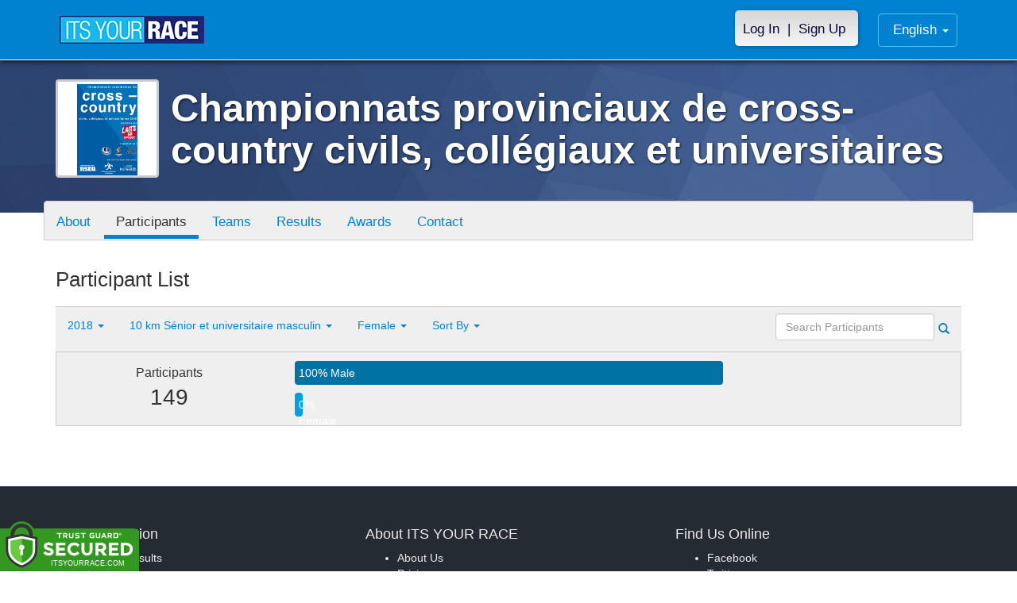

--- FILE ---
content_type: text/html; charset=utf-8
request_url: https://www.itsyourrace.com/ParticipantList.aspx?&id=11533&y=0&eid=80280&g=f&amin=0&amax=199&s=AgeOnRaceDay&srch=
body_size: 10882
content:


<!DOCTYPE html>
<html lang="en">
  <head><meta charset="utf-8" /><meta http-equiv="X-UA-Compatible" content="IE=edge" /><meta name="viewport" content="width=device-width, initial-scale=1" /><meta name="description" /><meta name="author" /><meta name="google-site-verification" content="l3iJD8enYU434h1nNM1YI2-loi-1TpXi8mX8fB9CWZo" /><link rel="shortcut icon" href="/favicon.ico" /><link href="/content/assets/css/styles.css?v=3" rel="stylesheet" type="text/css" /><link href="//fonts.googleapis.com/css?family=Open+Sans:300,400italic,400,700" rel="stylesheet" type="text/css" />

    <style>
        .event-map { margin:15px; padding:0; border:1px solid #cccccc; }
        .map-iframe { border-width:0; }
    </style>

    <script src="https://ajax.googleapis.com/ajax/libs/jquery/2.0.2/jquery.min.js"></script>
     <script src="https://ajax.googleapis.com/ajax/libs/jqueryui/1.11.2/jquery-ui.min.js"></script>
    <script src="/content/assets/js/bootstrap.js"></script>
    <!-- the word rotator -->

    <!-- HTML5 shim and Respond.js IE8 support of HTML5 elements and media queries -->
    <!--[if lt IE 9]>
      <script src="https://oss.maxcdn.com/libs/html5shiv/3.7.0/html5shiv.js"></script>
      <script src="https://oss.maxcdn.com/libs/respond.js/1.4.2/respond.min.js"></script>
    <![endif]-->

    
    <title>Championnats provinciaux de cross-country civils, collégiaux et universitaires in  - Details, Registration, and Results | ITS YOUR RACE</title>

    <style>
        #resultsSearch { min-width:200px; }
    </style>

    <script type="text/javascript" src="/js/arg-1.2.min.js"></script>
    <script type="text/javascript">
        $(document).ready(function () {
            $('#resultsSearch').keypress(function (e) {
                var key = e.which;
                if (key == 13)  // the enter key code
                {
                    var url = window.location.pathname + '?id=' + Arg('id') + '&y=' + Arg('y') + '&srch=' + $(this).val();
                    //alert(url);
                    window.location = url;
                    e.preventDefault();
                }
            });

            $('#btnSearch').click(function (e) {
                var url = window.location.pathname + '?id=' + Arg('id') + '&y=' + Arg('y') + '&srch=' + $('#resultsSearch').val();
                //alert(url);
                window.location = url;
                e.preventDefault();
            });
        });
    </script>

    <script type="text/javascript">
        var propertag = propertag || {};
        propertag.cmd = propertag.cmd || [];
        (function() {
        var pm = document.createElement('script');
        pm.async = true; pm.type = 'text/javascript';
        var is_ssl = 'https:' == document.location.protocol;
        pm.src = (is_ssl ? 'https:' : 'http:') + '//global.proper.io/itsyourrace.min.js';
        var node = document.getElementsByTagName('script')[0];
        node.parentNode.insertBefore(pm, node);
        })();
    </script>
<title>

</title></head>
<body>

<form name="form1" method="post" action="./ParticipantList.aspx?id=11533&amp;y=0&amp;eid=80280&amp;g=f&amp;amin=0&amp;amax=199&amp;s=AgeOnRaceDay&amp;srch=" id="form1">
<div>
<input type="hidden" name="RadScriptManager1_TSM" id="RadScriptManager1_TSM" value="" />
<input type="hidden" name="__EVENTTARGET" id="__EVENTTARGET" value="" />
<input type="hidden" name="__EVENTARGUMENT" id="__EVENTARGUMENT" value="" />
<input type="hidden" name="__VIEWSTATE" id="__VIEWSTATE" value="/[base64]/aWQ9MTE1MzNkZAIWD2QWAmYPDxYEHwAFB1Jlc3VsdHMfAwUWL1Jlc3VsdHMuYXNweD9pZD0xMTUzM2RkAhgPFgIfAWgWAmYPDxYEHwAFBlBob3Rvcx8DBRUvcGhvdG9zLmFzcHg/aWQ9MTE1MzNkZAIaD2QWAmYPDxYEHwAFBkF3YXJkcx8DBRUvQXdhcmRzLmFzcHg/aWQ9MTE1MzNkZAIcDxYCHwFoFgJmDw8WBB8ABRJGdW5kcmFpc2luZy9Eb25hdGUfAwUaL0Z1bmRyYWlzaW5nLmFzcHg/[base64]/[base64]/[base64]/[base64]/[base64]/[base64]/[base64]/////D2SfUUbrLYWHv6MvcHgxkuJl9Xyxhg==" />
</div>

<script type="text/javascript">
//<![CDATA[
var theForm = document.forms['form1'];
if (!theForm) {
    theForm = document.form1;
}
function __doPostBack(eventTarget, eventArgument) {
    if (!theForm.onsubmit || (theForm.onsubmit() != false)) {
        theForm.__EVENTTARGET.value = eventTarget;
        theForm.__EVENTARGUMENT.value = eventArgument;
        theForm.submit();
    }
}
//]]>
</script>


<script src="/WebResource.axd?d=tfPY8PMXhvA0xPE2jHTvXDwsmmDzl49swAaHf0r6QJ1mvlM14PM_F4APyAr_HP5TicmXHVD5zTREqhkbugnaoYcJQfY1&amp;t=638942066805310136" type="text/javascript"></script>


<script src="/Telerik.Web.UI.WebResource.axd?_TSM_HiddenField_=RadScriptManager1_TSM&amp;compress=1&amp;_TSM_CombinedScripts_=%3b%3bSystem.Web.Extensions%2c+Version%3d4.0.0.0%2c+Culture%3dneutral%2c+PublicKeyToken%3d31bf3856ad364e35%3aen-US%3a64455737-15dd-482f-b336-7074c5c53f91%3aea597d4b%3ab25378d2" type="text/javascript"></script>
<div>

	<input type="hidden" name="__VIEWSTATEGENERATOR" id="__VIEWSTATEGENERATOR" value="97E19426" />
	<input type="hidden" name="__EVENTVALIDATION" id="__EVENTVALIDATION" value="/wEdAAMn4H421LLkiMWPjh60EovVWtjzkWZgwuWLy62No0A0fY5MW6XMaFjzT9nUdsIknosiUxrmVzY6i8Ij7GFiNhjf/vN3lA==" />
</div>

    

    <script type="text/javascript">
//<![CDATA[
Sys.WebForms.PageRequestManager._initialize('ctl00$RadScriptManager1', 'form1', [], [], [], 90, 'ctl00');
//]]>
</script>


    

<script>
    function SetLanguageCookie(selectedLanguage) {
      var expDate = new Date();
      expDate.setDate(expDate.getDate() + 20); // Expiration 20 days from today
      document.cookie = "langCookie=" + selectedLanguage + "; expires=" + expDate.toUTCString() + "; path=/";
      window.location.reload(true);
    };
</script>


    <style>
        @media (min-width: 768px) {
            .navbar-nav > li > a {
                padding-top: 10px;
                padding-bottom: 10px;
            }
        }
        li.dropdown.language-li {
            min-width: 110px;
            text-align: right;
        }

        .navbar-nav > li > .language-menu {
            padding: 3px 0 3px 0;
            margin-top: -8px;
            border: 1px solid #49dffa;
            border-radius: 0;
            border-bottom-right-radius: 0;
            border-bottom-left-radius: 0;
        }

        @media (min-width: 768px) {
            .navbar-right .language-menu {
                left: auto;
                right: 5px;
            }
        }

        .open > .language-menu {
            display: block;
            border-top: 1px solid #2b8dcc !important;
        }

        .language-menu {
            position: absolute;
            top: 100%;
            z-index: 1000;
            display:none;
            min-width: 100px;
            margin: 0;
            list-style: none;
            font-size: 14px;
            background-color: #2b8dcc;
            box-shadow: 0 6px 12px rgba(0,0,0,.175);
            background-clip: padding-box;
        }

       .language-menu li { text-align:right;  padding:3px 10px 3px 0;}
       .language-menu li a { color:#49dffa; }

        .nav .open > a, .nav .open > a:focus, .nav .open > a:hover {
            background-color: #2b8dcc;
            border-color: #49dffa;
            border-bottom-color:#2b8dcc;
        }

        ul.language { width:120px !important; }
    </style>
    <!-- begins new navbar -->
    <div id="pnlLoggedOut" class="navbar navbar-inverse navbar-fixed-top" role="navigation">
      <div class="container">
        <div class="navbar-header">
          <button type="button" class="navbar-toggle" data-toggle="collapse" data-target=".navbar-collapse">
            <span class="sr-only">Toggle navigation</span>
            <span class="icon-bar"></span>
            <span class="icon-bar"></span>
            <span class="icon-bar"></span>
          </button>
          <a class="navbar-brand" href="http://www.itsyourrace.com/"><img src="https://www.itsyourrace.com/content/assets/img/its-your-race-logo.jpg" alt="ITS YOUR RACE logo" /></a>
          <div class="navbar-right secret pad bump-login">
            <ul id="menu-header-menu" class="nav navbar-nav-right">
              <li class="menu-item menu-item-type-post_type menu-item-object-page current_page_item">
                <a href="https://www.itsyourrace.com/login.aspx">Log In</a>
              </li>
              <li class="menu-item menu-item-type-post_type menu-item-object-page current_page_item">
                <p class="nav-p">|</p>
              </li>
              <li class="menu-item menu-item-type-post_type menu-item-object-page current_page_item">
                <a href="https://www.itsyourrace.com/signup.aspx">Sign Up</a>
              </li>
            </ul>
          </div>
        </div>

        <div id="pnlLanguages1a" class="navbar-collapse collapse navbar-right">
          <ul id="menu-header-menu language" class="nav navbar-nav">
            <li class="dropdown language-li">
              <a href="#" class="dropdown-toggle my-account" data-toggle="dropdown" role="button" aria-expanded="false">English <span class="caret"></span></a>
              <ul class="language-menu" role="menu">
                  
                  
                  <li id="liFrench1a"><a href="#" onclick="SetLanguageCookie('fr');">Français</a></li>
                  
                  
              </ul>
            </li>
          </ul>
        </div>

        <div class="navbar-collapse collapse">
            <div class="navbar-right bump-login">
                <ul id="menu-header-menu" class="nav navbar-nav-right">
                    <li class="menu-item menu-item-type-post_type menu-item-object-page current_page_item">
                        <a href="https://www.itsyourrace.com/login.aspx">Log In</a>
                    </li>
                    <li class="menu-item menu-item-type-post_type menu-item-object-page current_page_item">
                        <p class="nav-p">|</p>
                    </li>
                    <li class="menu-item menu-item-type-post_type menu-item-object-page current_page_item">
                        <a href="https://www.itsyourrace.com/signup.aspx">Sign Up</a>
                    </li>
                </ul>
            </div>
        </div><!--/.navbar-collapse -->
      </div>
    </div>
    <!-- /new navbar -->





    

    <link href="/CustomCss.ashx?id=11533" rel="stylesheet" />











<!-- Main jumbotron for a primary marketing message or call to action -->
<div id="plnJumbotron" class="jumbotron event-header">
    <div class="container">
        
        <div class="row">
            <div class="col-md-12">
                <div class="event-logo">
                    <img id="imgLogoMedium" src="https://files.itsyourrace.com/events/11533/images/Logo%c3%89v%c3%a9nement.JPG" style="border-width:0px;" />
                </div>

                <h1 id="event-name" class="main-h1">Championnats provinciaux de cross-country civils, collégiaux et universitaires</h1>
                <p id="event-citystate"></p>
            </div>
        </div>
    </div>
</div>

<div id="main-container" class="container">
    <!-- the event list -->

    <div class="row event-nav">

        <div class="event-nav-box">
            <ul class="nav nav-pills">
                <li id="liAbout"><a id="lnkAbout" href="/event.aspx?id=11533">About</a></li>
                <li id="liEventSchedule"></li>
                <li id="liParticipants" class="active"><a id="lnkParticipants" href="/ParticipantList.aspx?id=11533">Participants</a></li>
                <li id="liTeams"><a id="lnkTeams" href="/TeamList.aspx?id=11533">Teams</a></li>
                <li id="liResults"><a id="lnkResults" href="/Results.aspx?id=11533">Results</a></li>
                
                <li id="liAwards"><a id="lnkAwards" href="/Awards.aspx?id=11533">Awards</a></li>
                
                
                
                <li id="liContact"><a id="lnkContact" href="/EventContact.aspx?id=11533">Contact</a></li>
                
                
                
                
                
            </ul>
            
        </div>

    </div>


    <div class="row event-group">
        <div class="col-md-12 body-content">
            <h1>Participant List</h1>

            

            
                <div class="filters">
                    <ul class="nav nav-pills">
                        <li role="presentation" class="dropdown">
                            <a class="dropdown-toggle" data-toggle="dropdown" href="#" role="button" aria-expanded="false">
                                <!--Year-->
                                2018
                                <span class="caret"></span>
                            </a>
                            <ul class="dropdown-menu" role="menu">
                                
                                        <li class=''><a href='ParticipantList.aspx?&id=11533&y=2018&eid=0&g=f&amin=0&amax=199&s=AgeOnRaceDay&srch='><span class="glyphicon glyphicon-ok"></span>2018</a></li>
                                    
                            </ul>
                        </li>
                        <li role="presentation" class="dropdown">
                            <a class="dropdown-toggle" data-toggle="dropdown" href="#" role="button" aria-expanded="false">
                                <!--Division-->
                                10 km Sénior et universitaire masculin
                                <span class="caret"></span>
                            </a>
                            <ul class="dropdown-menu" role="menu">
                                
                                        <li><a href="#"><span class="glyphicon glyphicon-ok"></span>All Races</a></li>
                                    
                                        <li class=''><a href='ParticipantList.aspx?&id=11533&y=0&eid=80274&g=f&amin=0&amax=199&s=AgeOnRaceDay&srch='><span class="glyphicon glyphicon-ok"></span>6 km - Vétéran</a></li>
                                    
                                        <li class=''><a href='ParticipantList.aspx?&id=11533&y=0&eid=80444&g=f&amin=0&amax=199&s=AgeOnRaceDay&srch='><span class="glyphicon glyphicon-ok"></span>6 km - Volet populaire</a></li>
                                    
                                        <li class=''><a href='ParticipantList.aspx?&id=11533&y=0&eid=80275&g=f&amin=0&amax=199&s=AgeOnRaceDay&srch='><span class="glyphicon glyphicon-ok"></span>3 km Benjamin féminin</a></li>
                                    
                                        <li class=''><a href='ParticipantList.aspx?&id=11533&y=0&eid=80276&g=f&amin=0&amax=199&s=AgeOnRaceDay&srch='><span class="glyphicon glyphicon-ok"></span>3 km Benjamin masculin</a></li>
                                    
                                        <li class=''><a href='ParticipantList.aspx?&id=11533&y=0&eid=80277&g=f&amin=0&amax=199&s=AgeOnRaceDay&srch='><span class="glyphicon glyphicon-ok"></span>4 km Cadet féminin</a></li>
                                    
                                        <li class=''><a href='ParticipantList.aspx?&id=11533&y=0&eid=80278&g=f&amin=0&amax=199&s=AgeOnRaceDay&srch='><span class="glyphicon glyphicon-ok"></span>4 km Cadet masculin</a></li>
                                    
                                        <li class=''><a href='ParticipantList.aspx?&id=11533&y=0&eid=80279&g=f&amin=0&amax=199&s=AgeOnRaceDay&srch='><span class="glyphicon glyphicon-ok"></span>8 km Sénior et universitaire féminin</a></li>
                                    
                                        <li class='active'><a href='ParticipantList.aspx?&id=11533&y=0&eid=80280&g=f&amin=0&amax=199&s=AgeOnRaceDay&srch='><span class="glyphicon glyphicon-ok"></span>10 km Sénior et universitaire masculin</a></li>
                                    
                                        <li class=''><a href='ParticipantList.aspx?&id=11533&y=0&eid=80281&g=f&amin=0&amax=199&s=AgeOnRaceDay&srch='><span class="glyphicon glyphicon-ok"></span>8 km Junior et collégial masculin</a></li>
                                    
                                        <li class=''><a href='ParticipantList.aspx?&id=11533&y=0&eid=80282&g=f&amin=0&amax=199&s=AgeOnRaceDay&srch='><span class="glyphicon glyphicon-ok"></span>6 km Junior et collégial féminin</a></li>
                                    
                                        <li class=''><a href='ParticipantList.aspx?&id=11533&y=0&eid=80283&g=f&amin=0&amax=199&s=AgeOnRaceDay&srch='><span class="glyphicon glyphicon-ok"></span>6 km Juvénile masculin</a></li>
                                    
                                        <li class=''><a href='ParticipantList.aspx?&id=11533&y=0&eid=80284&g=f&amin=0&amax=199&s=AgeOnRaceDay&srch='><span class="glyphicon glyphicon-ok"></span>5 km Juvénile féminin</a></li>
                                    
                            </ul>
                        </li>
                        <li role="presentation" class="dropdown">
                            <a class="dropdown-toggle" data-toggle="dropdown" href="#" role="button" aria-expanded="false">
                                Female
                                <span class="caret"></span>
                            </a>
                            <ul class="dropdown-menu" role="menu">
                                <li class=''><a href='ParticipantList.aspx?&id=11533&y=0&eid=80280&g=a&amin=0&amax=199&s=AgeOnRaceDay&srch='><span class="glyphicon glyphicon-ok"></span>Any</a></li>
                                <li class=''><a href='ParticipantList.aspx?&id=11533&y=0&eid=80280&g=m&amin=0&amax=199&s=AgeOnRaceDay&srch='><span class="glyphicon glyphicon-ok"></span>Male</a></li>
                                <li class='active'><a href='ParticipantList.aspx?&id=11533&y=0&eid=80280&g=f&amin=0&amax=199&s=AgeOnRaceDay&srch='><span class="glyphicon glyphicon-ok"></span>Female</a></li>
                            </ul>
                        </li>
                        <li role="presentation" class="dropdown">
                            <a class="dropdown-toggle" data-toggle="dropdown" href="#" role="button" aria-expanded="false">
                                Sort By
                                <span class="caret"></span>
                            </a>
                            <ul class="dropdown-menu" role="menu">
                                <li class=''><a href='ParticipantList.aspx?&id=11533&y=0&eid=80280&g=f&amin=0&amax=199&s=LastName&srch='><span class="glyphicon glyphicon-ok"></span>Participant Name</a></li>
                                <li class=''><a href='ParticipantList.aspx?&id=11533&y=0&eid=80280&g=f&amin=0&amax=199&s=RaceName&srch='><span class="glyphicon glyphicon-ok"></span>Race Name</a></li>
                                <li class='active'><a href='ParticipantList.aspx?&id=11533&y=0&eid=80280&g=f&amin=0&amax=199&s=AgeOnRaceDay&srch='><span class="glyphicon glyphicon-ok"></span>Age Group</a></li>
                            </ul>
                        </li>
                    </ul>

                    <div class="form-inline" role="form">
                        <div class="form-group">
                            <label class="sr-only" for="resultsSearch">Search Participants</label>
                            <input name="ctl00$ContentPlaceHolder1$resultsSearch" type="text" id="resultsSearch" class="form-control" placeholder="Search Participants" /><a id="btnSearch" href="javascript:__doPostBack(&#39;ctl00$ContentPlaceHolder1$btnSearch&#39;,&#39;&#39;)"><span class="glyphicon glyphicon-search"></span></a>
                        </div>
                        <!--<a href="#"><span class="glyphicon glyphicon-search"></span></a>-->
                    </div>
                </div>

                <div class="col-md-12 results-container">


                    <div class="row stats-panel">
                        <div class="col-sm-3 stat-box">
                            <span class="title">Participants</span>
                            <span class="number">
                                149</span>
                        </div>
                        <div class="col-sm-6 demo-chart">
                            <ul class="demo-chart-list">
                                <li class="male">
                                    <div id="barMale" class="chart-bar" style="width:100%;&quot;">
                                        <span class="chart-label">
                                            100% Male</span>
                                    </div>
                                </li>
                                <li class="female">
                                    <div id="barFemale" class="chart-bar" style="width:0%;&quot;">
                                        <span class="chart-label">
                                            0% Female</span>
                                    </div>
                                </li>
                            </ul>
                        </div>
                        <div class="col-sm-3 stat-box">
                            <button style="display:none;" class="btn btn-primary check-registration" data-toggle="modal" data-target="#checkRegistrationModal">See if you're registered <span class="glyphicon glyphicon-search"></span></button>
                        </div>
                    </div>
                </div>

                <div class="col-md-12 results-rows">
                    
                </div>
            

            
        </div>
    </div>
    <!-- /container -->

    <!-- Modal -->
    <div class="modal fade" id="checkRegistrationModal" tabindex="-1" role="dialog" aria-labelledby="checkRegistrationModalLabel" aria-hidden="true">
        <div class="modal-dialog">
            <div class="modal-content">
                <div class="modal-header">
                    <button type="button" class="close" data-dismiss="modal" aria-label="Close"><span aria-hidden="true">&times;</span></button>
                    <h3 class="modal-title" id="myModalLabel">See if You're Registered</h3>
                </div>
                <div class="modal-body register-check-body">

                    <div class="row">
                        <div class="col-md-12">
                            <div class="form-group">
                                <label for="name">Search by Name</label>
                                <div class="row">
                                    <div class="col-md-12">
                                        <input type="text" class="form-control" id="name" placeholder="">
                                        <button type="submit" class="btn btn-primary">Look Up</button>
                                    </div>
                                </div>
                            </div>

                            <div class="form-group">
                                <label for="bib">Search by Bib Number</label>
                                <div class="row">
                                    <div class="col-md-12">
                                        <input type="text" class="form-control" id="bib" placeholder="">
                                        <button type="submit" class="btn btn-primary">Look Up</button>
                                    </div>
                                </div>
                            </div>

                            <div class="form-group">
                                <label for="order">Search by Order Number</label>
                                <div class="row">
                                    <div class="col-md-12">
                                        <input type="text" class="form-control" id="order" placeholder="">
                                        <button type="submit" class="btn btn-primary">Look Up</button>
                                    </div>
                                </div>
                            </div>

                        </div>
                    </div>

                    </div>
                </div>
            </div>
        </div>

    </div>
    <!-- this closes the div that is opened in the ctrl_EventHeader.ascx file -->




    

    <div class="footer-wrapper">
      <div class="container">
        <div id="plStandardFooter" class="row">
          <footer>
            <div class="col-sm-4">
              <h4>Main Navigation</h4>
              <ul>
                <li><a href="http://www.itsyourrace.com/search.aspx">Events/Results</a></li>
                <li><a href="http://www.itsyourrace.com/features.aspx">Features</a></li>
                <li><a href="http://www.itsyourrace.com/pricing.aspx">Pricing</a></li>
                <li><a href="http://www.itsyourrace.com/event-organizers.aspx">Event Organizers</a></li>
              </ul>
            </div>
            <div class="col-sm-4">
              <h4>About ITS YOUR RACE</h4>
              <ul>
                <li><a href="http://www.itsyourrace.com/AboutUs.aspx">About Us</a></li>
                <li><a href="http://www.itsyourrace.com/Pricing.aspx">Pricing</a></li>
                <!--<li><a href="http://www.itsyourrace.com/FAQ.aspx">FAQ</a></li>-->
                <li><a href="/Contact.aspx">Contact Us</a></li>
                <li><a href="http://blog.itsyourrace.com" target="_blank">Blog</a></li>
                <li><a href="https://www.itsyourrace.com/pc/mediakit">Advertise</a></li>
              </ul>
            </div>
            <div class="col-sm-4">
              <h4>Find Us Online</h4>
              <ul>
                <li><a href="https://facebook.com/itsyourrace" target="_blank">Facebook</a></li>
                <li><a href="https://twitter.com/itsyourrace" target="_blank">Twitter</a></li>
              </ul>
            </div>
            <div class="col-sm-12 center-div-content">
              <p>&nbsp;</p>
              <p>
                  &copy; Innovative Timing Systems, LLC 2025. All Rights Reserved
                  <br />
                  <a href="/TermsOfUse.aspx">Terms of Use</a>
                  &nbsp;&nbsp;&nbsp;&nbsp;
                  <a href="/Privacy.aspx">Privacy Policy</a>
                  <br />
                  We've updated our Privacy Policy. <a href="/Privacy.aspx">Click here for more information</a>.
              </p>
            </div>
          </footer>
        </div><!--/row-->

        
      </div>
    </div>

    
    
    <script type="text/javascript">
        var clicky_site_ids = clicky_site_ids || [];
        clicky_site_ids.push(100580214);
        (function () {
            var s = document.createElement('script');
            s.type = 'text/javascript';
            s.async = true;
            s.src = '//static.getclicky.com/js';
            (document.getElementsByTagName('head')[0] || document.getElementsByTagName('body')[0]).appendChild(s);
        })();
    </script>
    <noscript>
        <p>
            <img alt="Clicky" width="1" height="1" src="//in.getclicky.com/100580214ns.gif" /></p>
    </noscript>
    <!-- Bootstrap core JavaScript
    ================================================== -->
    <!-- Placed at the end of the document so the pages load faster -->
    
    <!-- legacy js -->
    
    <!--<script src="../../content/assets/legacy/js/bootstrap.min.js"></script>-->
    <script src="../../content/assets/legacy/js/theme.js"></script>
    <script src="../../content/assets/legacy/js/jquery.cookie.min.js"></script>

    <script>
        (function (i, s, o, g, r, a, m) {
            i['GoogleAnalyticsObject'] = r; i[r] = i[r] || function () {
                (i[r].q = i[r].q || []).push(arguments)
            }, i[r].l = 1 * new Date(); a = s.createElement(o),
            m = s.getElementsByTagName(o)[0]; a.async = 1; a.src = g; m.parentNode.insertBefore(a, m)
        })(window, document, 'script', '//www.google-analytics.com/analytics.js', 'ga');

        ga('create', 'UA-50023231-1', 'itsyourrace.com');
        ga('send', 'pageview');
    </script>
    <!-- show location box-->
    <script type="text/javascript">
        $(document).ready(
        function () {
            // the event row register button highlights
            $(".event-row, .results-grouper, .sponsored-grouper").hover(function () {
                $(this).find(".event-btn-hover, .results-btn").toggleClass("hide-register");
            });
        });
    </script>


</form>

<script src="https://ajax.googleapis.com/ajax/libs/jquery/3.3.1/jquery.min.js" integrity="sha384-tsQFqpEReu7ZLhBV2VZlAu7zcOV+rXbYlF2cqB8txI/8aZajjp4Bqd+V6D5IgvKT" crossorigin="anonymous"></script><script>tg_jq = jQuery.noConflict(true);</script> <div class="tgfloat tgBleft" style="position:fixed;bottom:0px;z-index: 999999;text-align:left;left:0px;"><img alt="Trust Guard Security Scanned" id="tg_1-bleft" class="tgfloat-inner" src="https://seal.trustguard.com/sites/itsyourrace.com/5d6fbb95f4a06109fdcba9cd.svg" style="border: 0; width: 175px; " oncontextmenu="var d = new Date(); alert('Copying Prohibited by Law - This image and all included logos are copyrighted by Trust Guard '+d.getFullYear()+'.'); return false;" /></div> <div id="tgSlideContainer"></div><script src="https://tgscript.s3.amazonaws.com/tgscript-v1.016.js" integrity="sha384-OYyvZ9WS0+acYgiltgIE5KBNF/E/1phX7oscLbBV3h2bOfygwkwxhjnybxN9roqy" crossorigin="anonymous"></script><script>document.write(tg_script_bottom_left); tg_load_animations("5d6a92075f92ba0f48ba3f06", "bottom_left");</script><link rel="stylesheet" rel="preload" href="https://tgscript.s3.amazonaws.com/cert-style-v1.011.css" integrity="sha384-n1YfSisynv0soSJM+IY37BSiVCk9RcYkupLvkkn7Id5MptKUsY+EN5Plz+Tw4dpc" crossorigin="anonymous"><style type="text/css">@media (max-width: 500px) { .tgfloat img { width:145px !important; }}</style>




</body>
</html>
